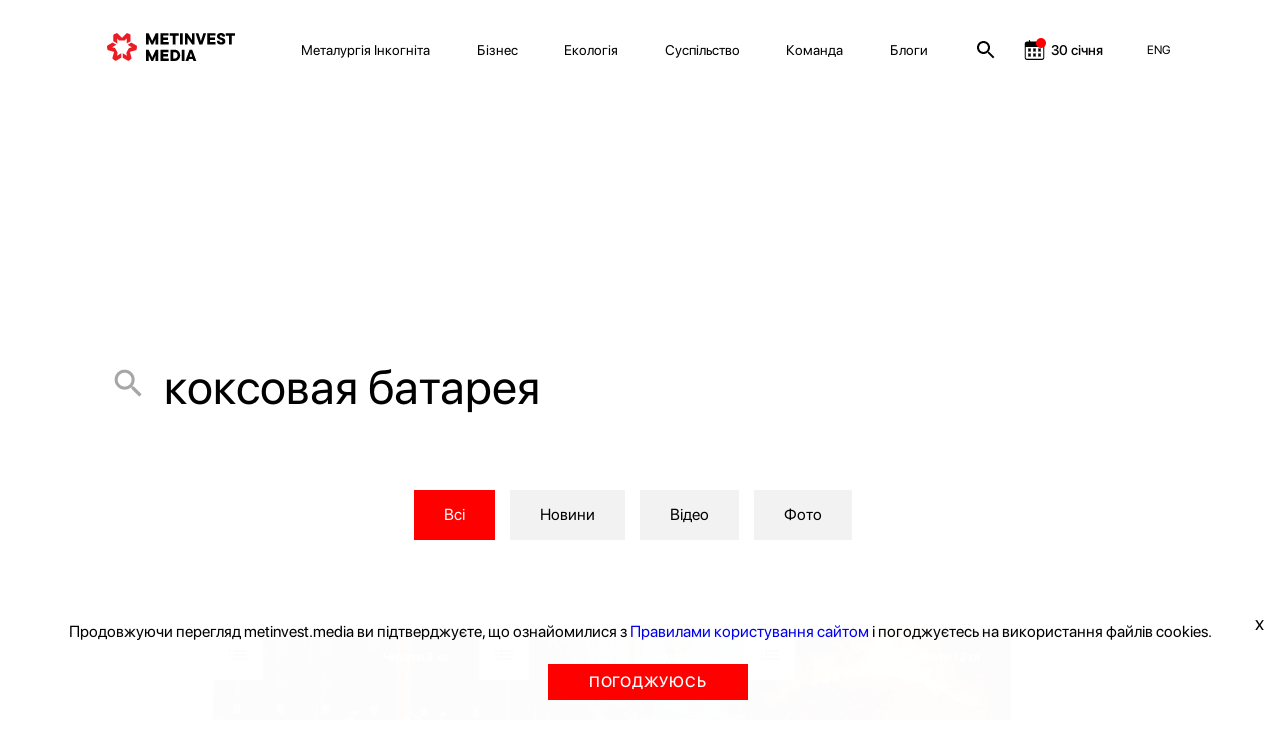

--- FILE ---
content_type: image/svg+xml
request_url: https://metinvest.media/dist/images/instagram.svg
body_size: 404
content:
<svg width="24" height="24" viewBox="0 0 24 24" fill="none" xmlns="http://www.w3.org/2000/svg">
<path d="M14.6884 6H9.3115C7.48554 6 6 7.48561 6 9.31157V14.6884C6 16.5145 7.48554 18 9.3115 18H14.6884C16.5145 18 18 16.5144 18 14.6884V9.31157C18.0001 7.48561 16.5145 6 14.6884 6ZM16.9354 14.6884C16.9354 15.9274 15.9274 16.9353 14.6884 16.9353H9.3115C8.07261 16.9354 7.0647 15.9274 7.0647 14.6884V9.31157C7.0647 8.07268 8.07261 7.0647 9.3115 7.0647H14.6884C15.9273 7.0647 16.9353 8.07268 16.9353 9.31157L16.9354 14.6884Z" fill="black"/>
<path d="M12 8.90804C10.295 8.90804 8.9079 10.2951 8.9079 12.0001C8.9079 13.7051 10.295 15.0921 12 15.0921C13.705 15.0921 15.0921 13.7051 15.0921 12.0001C15.0921 10.2951 13.705 8.90804 12 8.90804ZM12 14.0273C10.8821 14.0273 9.9726 13.1179 9.9726 12.0001C9.9726 10.8821 10.8821 9.97267 12 9.97267C13.1179 9.97267 14.0274 10.8821 14.0274 12.0001C14.0274 13.1179 13.1179 14.0273 12 14.0273Z" fill="black"/>
<path d="M15.2218 8.00525C15.0166 8.00525 14.8151 8.0883 14.6703 8.23381C14.5247 8.37861 14.441 8.58019 14.441 8.78603C14.441 8.99123 14.5248 9.19274 14.6703 9.33825C14.8151 9.48305 15.0166 9.56681 15.2218 9.56681C15.4276 9.56681 15.6285 9.48305 15.774 9.33825C15.9195 9.19274 16.0026 8.99116 16.0026 8.78603C16.0026 8.58019 15.9195 8.37861 15.774 8.23381C15.6292 8.0883 15.4276 8.00525 15.2218 8.00525Z" fill="black"/>
</svg>


--- FILE ---
content_type: image/svg+xml
request_url: https://metinvest.media/dist/images/black-logo.svg
body_size: 2538
content:
<svg width="128" height="28" viewBox="0 0 128 28" fill="none" xmlns="http://www.w3.org/2000/svg">
<g clip-path="url(#clip0_48_1319)">
<path fill-rule="evenodd" clip-rule="evenodd" d="M22.813 1.19L20.628 0.269C20.3705 0.156229 20.0828 0.131965 19.81 0.2C19.5837 0.254172 19.3771 0.370958 19.214 0.537L14.977 4.85L10.76 0.56C10.594 0.381442 10.3785 0.25645 10.141 0.201C9.87695 0.125746 9.59445 0.14994 9.34702 0.269C9.27002 0.298 8.89702 0.457 8.47902 0.635C7.92902 0.87 7.29902 1.139 7.16102 1.19C6.91902 1.28 6.69802 1.482 6.54302 1.729C6.43302 1.931 6.34502 2.155 6.34502 2.425V8.265L10.141 10.488V5.412L11.907 7.209C12.04 7.343 12.194 7.433 12.371 7.501L12.407 7.513C12.536 7.56396 12.6734 7.59009 12.812 7.59H17.117C17.269 7.59484 17.4201 7.56402 17.558 7.5C17.7412 7.42229 17.9066 7.30795 18.044 7.164L19.788 5.389V10.465L23.585 8.242V2.447C23.607 1.841 23.275 1.392 22.812 1.19H22.813ZM0.0110171 13.767C0.0110171 13.767 0.276017 15.855 0.321017 16.147C0.365017 16.439 0.475017 16.687 0.674017 16.911C0.872017 17.136 1.11502 17.225 1.27002 17.271C1.42402 17.315 7.05302 18.843 7.05302 18.843C7.05302 18.843 5.55302 24.525 5.50802 24.682C5.46402 24.862 5.42002 25.064 5.50802 25.401C5.59602 25.738 5.81702 25.962 5.97202 26.074C6.12602 26.187 7.64902 27.377 7.84802 27.534C8.05414 27.6927 8.30306 27.7861 8.56273 27.8022C8.8224 27.8182 9.08093 27.7562 9.30502 27.624C9.08402 27.759 14.271 24.704 14.271 24.704V20.235L9.94502 22.773L10.585 20.303C10.629 20.123 10.629 19.943 10.607 19.741C10.5894 19.5815 10.5368 19.4278 10.453 19.291C10.343 19.112 8.28902 15.496 8.28902 15.496C8.20003 15.3457 8.08193 15.2147 7.94164 15.1106C7.80134 15.0065 7.64168 14.9315 7.47202 14.89C7.25202 14.822 5.08902 14.238 5.08902 14.238L9.41502 11.701L5.61802 9.477C5.61802 9.477 1.18102 12.082 0.674017 12.374C0.166017 12.711 -0.0549829 13.25 0.0110171 13.767ZM23.983 26.098C23.762 26.278 22.106 27.558 22.106 27.558C21.9059 27.7217 21.6584 27.8165 21.4001 27.8286C21.1418 27.8407 20.8866 27.7693 20.672 27.625C20.164 27.333 15.727 24.728 15.727 24.728V20.258L20.053 22.797C20.053 22.797 19.48 20.596 19.413 20.371C19.3561 20.1818 19.3411 19.9826 19.369 19.787C19.3969 19.6371 19.4493 19.4929 19.524 19.36C19.524 19.36 21.577 15.744 21.687 15.565C21.7523 15.4236 21.8508 15.3001 21.974 15.205C22.128 15.093 22.283 15.003 22.46 14.958L24.888 14.307L20.561 11.769L24.358 9.546C24.358 9.546 29.545 12.6 29.325 12.466C29.545 12.6 29.7 12.78 29.81 12.982C29.965 13.229 30.009 13.521 29.965 13.79C29.921 14.038 29.678 15.969 29.655 16.171C29.6236 16.4503 29.4997 16.7112 29.303 16.912C29.1381 17.0922 28.9222 17.2178 28.684 17.272C28.508 17.317 22.924 18.844 22.924 18.844C22.924 18.844 24.424 24.571 24.468 24.728L24.473 24.758C24.495 24.916 24.529 25.15 24.446 25.424C24.358 25.694 24.203 25.918 23.983 26.098Z" fill="#ED1C24"/>
<path d="M71.849 2.63H68.606V11.461H65.873V2.631H62.692V0.155H71.849V2.631V2.63ZM75.762 11.461H73.037V0.155H75.762V11.461ZM87.449 11.461H85.157L80.554 4.744V11.461H77.981V0.155H80.288L84.883 6.872V0.155H87.449V11.461ZM93.896 8.068L96.42 0.155H99.206L95.391 11.461H92.4L88.617 0.155H91.38L93.896 8.068ZM115.608 8.297C115.608 7.898 115.518 7.694 115.233 7.471C114.952 7.249 114.563 7.071 113.852 6.833C113.14 6.595 112.559 6.471 112.107 6.248C110.638 5.528 109.957 4.434 109.957 3.176C109.957 2.619 110.312 1.84 110.555 1.522C110.924 1.041 111.337 0.668 112.006 0.404C112.676 0.134 113.429 0 114.264 0C115.079 0 115.596 0.145 116.24 0.435C116.889 0.725 117.286 1.139 117.644 1.677C118.002 2.21 118.075 2.821 118.075 3.51L115.562 3.722C115.562 3.262 115.419 2.957 115.134 2.703C115.015 2.597 114.685 2.323 114.202 2.323C113.714 2.323 113.274 2.378 112.989 2.596C112.708 2.808 112.621 3.086 112.621 3.252C112.621 3.578 112.777 3.753 113.089 3.992C113.4 4.224 113.948 4.467 114.731 4.722C115.515 4.97 116.159 5.132 116.663 5.422C117.888 6.127 118.341 7.203 118.341 8.441C118.341 9.429 117.967 10.153 117.219 10.717C116.472 11.281 115.606 11.617 114.303 11.617C113.384 11.617 112.604 11.453 111.857 11.127C111.115 10.796 110.713 10.346 110.335 9.777C109.961 9.202 109.827 8.595 109.827 7.849L112.462 7.69C112.462 8.296 112.617 8.743 112.929 9.033C113.154 9.243 113.544 9.301 114.25 9.301C114.702 9.301 114.951 9.153 115.211 8.961C115.36 8.851 115.6 8.625 115.608 8.297ZM41.615 16.694L45.208 24.56L48.794 16.694H51.329V28H48.588V22.394L46.11 28H44.304L41.82 22.386V28H39.087V16.694H41.614H41.615ZM61.114 23.474H56.178V25.532H61.733V28H53.445V16.694H61.589V19.17H56.178V21.023H61.114V23.474ZM63.59 28V16.694H67.242C68.244 16.694 69.623 16.922 70.422 17.378C71.217 17.8235 71.8663 18.4892 72.292 19.295C72.743 20.118 73.184 21.043 73.189 22.067V22.587C73.189 23.623 72.756 24.552 72.315 25.375C71.892 26.1794 71.2495 26.8473 70.462 27.301C69.668 27.761 68.302 27.995 67.32 28H63.59ZM66.324 19.17V25.532H67.274C68.057 25.532 69.138 25.308 69.558 24.755C69.978 24.195 70.508 23.685 70.508 22.588V22.098C70.508 21.006 69.978 20.501 69.558 19.948C69.138 19.393 68.047 19.169 67.242 19.169H66.324V19.17ZM77.503 28H74.778V16.694H77.503V28ZM85.77 25.888H82.025L81.37 28H78.45L82.608 16.694H85.178L89.366 28H86.431L85.769 25.888H85.77ZM82.679 23.625H85.116L83.893 19.862L82.679 23.625ZM41.615 0.155L45.208 8.021L48.794 0.155H51.329V11.461H48.588V5.855L46.111 11.461H44.305L41.821 5.847V11.461H39.088V0.155H41.615ZM61.114 6.924H56.178V8.982H61.733V11.45H53.445V0.144H61.589V2.619H56.178V4.473H61.114V6.923V6.924ZM107.964 6.924H103.028V8.982H108.583V11.45H100.295V0.144H108.439V2.619H103.028V4.473H107.964V6.923V6.924ZM127.999 2.63H124.756V11.461H122.023V2.631H118.842V0.155H127.999V2.631V2.63Z" fill="black"/>
</g>
<defs>
<clipPath id="clip0_48_1319">
<rect width="128" height="28" fill="white"/>
</clipPath>
</defs>
</svg>
